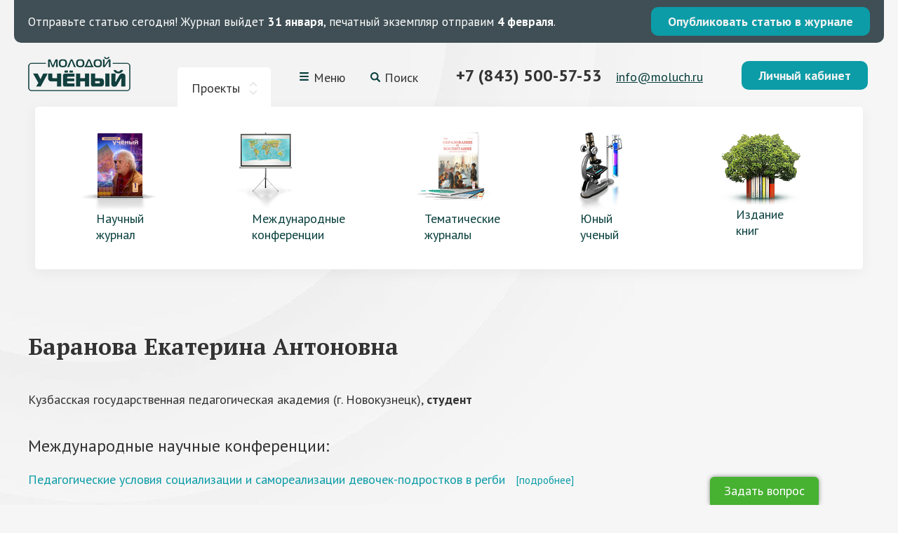

--- FILE ---
content_type: text/html; charset=utf-8
request_url: https://www.google.com/recaptcha/api2/anchor?ar=1&k=6LeAciEUAAAAAKhmNJ6KXCxetkXEoZyQxZKVlWoK&co=aHR0cHM6Ly9tb2x1Y2gucnU6NDQz&hl=en&v=PoyoqOPhxBO7pBk68S4YbpHZ&size=normal&anchor-ms=20000&execute-ms=30000&cb=48jecl9b7zmw
body_size: 49488
content:
<!DOCTYPE HTML><html dir="ltr" lang="en"><head><meta http-equiv="Content-Type" content="text/html; charset=UTF-8">
<meta http-equiv="X-UA-Compatible" content="IE=edge">
<title>reCAPTCHA</title>
<style type="text/css">
/* cyrillic-ext */
@font-face {
  font-family: 'Roboto';
  font-style: normal;
  font-weight: 400;
  font-stretch: 100%;
  src: url(//fonts.gstatic.com/s/roboto/v48/KFO7CnqEu92Fr1ME7kSn66aGLdTylUAMa3GUBHMdazTgWw.woff2) format('woff2');
  unicode-range: U+0460-052F, U+1C80-1C8A, U+20B4, U+2DE0-2DFF, U+A640-A69F, U+FE2E-FE2F;
}
/* cyrillic */
@font-face {
  font-family: 'Roboto';
  font-style: normal;
  font-weight: 400;
  font-stretch: 100%;
  src: url(//fonts.gstatic.com/s/roboto/v48/KFO7CnqEu92Fr1ME7kSn66aGLdTylUAMa3iUBHMdazTgWw.woff2) format('woff2');
  unicode-range: U+0301, U+0400-045F, U+0490-0491, U+04B0-04B1, U+2116;
}
/* greek-ext */
@font-face {
  font-family: 'Roboto';
  font-style: normal;
  font-weight: 400;
  font-stretch: 100%;
  src: url(//fonts.gstatic.com/s/roboto/v48/KFO7CnqEu92Fr1ME7kSn66aGLdTylUAMa3CUBHMdazTgWw.woff2) format('woff2');
  unicode-range: U+1F00-1FFF;
}
/* greek */
@font-face {
  font-family: 'Roboto';
  font-style: normal;
  font-weight: 400;
  font-stretch: 100%;
  src: url(//fonts.gstatic.com/s/roboto/v48/KFO7CnqEu92Fr1ME7kSn66aGLdTylUAMa3-UBHMdazTgWw.woff2) format('woff2');
  unicode-range: U+0370-0377, U+037A-037F, U+0384-038A, U+038C, U+038E-03A1, U+03A3-03FF;
}
/* math */
@font-face {
  font-family: 'Roboto';
  font-style: normal;
  font-weight: 400;
  font-stretch: 100%;
  src: url(//fonts.gstatic.com/s/roboto/v48/KFO7CnqEu92Fr1ME7kSn66aGLdTylUAMawCUBHMdazTgWw.woff2) format('woff2');
  unicode-range: U+0302-0303, U+0305, U+0307-0308, U+0310, U+0312, U+0315, U+031A, U+0326-0327, U+032C, U+032F-0330, U+0332-0333, U+0338, U+033A, U+0346, U+034D, U+0391-03A1, U+03A3-03A9, U+03B1-03C9, U+03D1, U+03D5-03D6, U+03F0-03F1, U+03F4-03F5, U+2016-2017, U+2034-2038, U+203C, U+2040, U+2043, U+2047, U+2050, U+2057, U+205F, U+2070-2071, U+2074-208E, U+2090-209C, U+20D0-20DC, U+20E1, U+20E5-20EF, U+2100-2112, U+2114-2115, U+2117-2121, U+2123-214F, U+2190, U+2192, U+2194-21AE, U+21B0-21E5, U+21F1-21F2, U+21F4-2211, U+2213-2214, U+2216-22FF, U+2308-230B, U+2310, U+2319, U+231C-2321, U+2336-237A, U+237C, U+2395, U+239B-23B7, U+23D0, U+23DC-23E1, U+2474-2475, U+25AF, U+25B3, U+25B7, U+25BD, U+25C1, U+25CA, U+25CC, U+25FB, U+266D-266F, U+27C0-27FF, U+2900-2AFF, U+2B0E-2B11, U+2B30-2B4C, U+2BFE, U+3030, U+FF5B, U+FF5D, U+1D400-1D7FF, U+1EE00-1EEFF;
}
/* symbols */
@font-face {
  font-family: 'Roboto';
  font-style: normal;
  font-weight: 400;
  font-stretch: 100%;
  src: url(//fonts.gstatic.com/s/roboto/v48/KFO7CnqEu92Fr1ME7kSn66aGLdTylUAMaxKUBHMdazTgWw.woff2) format('woff2');
  unicode-range: U+0001-000C, U+000E-001F, U+007F-009F, U+20DD-20E0, U+20E2-20E4, U+2150-218F, U+2190, U+2192, U+2194-2199, U+21AF, U+21E6-21F0, U+21F3, U+2218-2219, U+2299, U+22C4-22C6, U+2300-243F, U+2440-244A, U+2460-24FF, U+25A0-27BF, U+2800-28FF, U+2921-2922, U+2981, U+29BF, U+29EB, U+2B00-2BFF, U+4DC0-4DFF, U+FFF9-FFFB, U+10140-1018E, U+10190-1019C, U+101A0, U+101D0-101FD, U+102E0-102FB, U+10E60-10E7E, U+1D2C0-1D2D3, U+1D2E0-1D37F, U+1F000-1F0FF, U+1F100-1F1AD, U+1F1E6-1F1FF, U+1F30D-1F30F, U+1F315, U+1F31C, U+1F31E, U+1F320-1F32C, U+1F336, U+1F378, U+1F37D, U+1F382, U+1F393-1F39F, U+1F3A7-1F3A8, U+1F3AC-1F3AF, U+1F3C2, U+1F3C4-1F3C6, U+1F3CA-1F3CE, U+1F3D4-1F3E0, U+1F3ED, U+1F3F1-1F3F3, U+1F3F5-1F3F7, U+1F408, U+1F415, U+1F41F, U+1F426, U+1F43F, U+1F441-1F442, U+1F444, U+1F446-1F449, U+1F44C-1F44E, U+1F453, U+1F46A, U+1F47D, U+1F4A3, U+1F4B0, U+1F4B3, U+1F4B9, U+1F4BB, U+1F4BF, U+1F4C8-1F4CB, U+1F4D6, U+1F4DA, U+1F4DF, U+1F4E3-1F4E6, U+1F4EA-1F4ED, U+1F4F7, U+1F4F9-1F4FB, U+1F4FD-1F4FE, U+1F503, U+1F507-1F50B, U+1F50D, U+1F512-1F513, U+1F53E-1F54A, U+1F54F-1F5FA, U+1F610, U+1F650-1F67F, U+1F687, U+1F68D, U+1F691, U+1F694, U+1F698, U+1F6AD, U+1F6B2, U+1F6B9-1F6BA, U+1F6BC, U+1F6C6-1F6CF, U+1F6D3-1F6D7, U+1F6E0-1F6EA, U+1F6F0-1F6F3, U+1F6F7-1F6FC, U+1F700-1F7FF, U+1F800-1F80B, U+1F810-1F847, U+1F850-1F859, U+1F860-1F887, U+1F890-1F8AD, U+1F8B0-1F8BB, U+1F8C0-1F8C1, U+1F900-1F90B, U+1F93B, U+1F946, U+1F984, U+1F996, U+1F9E9, U+1FA00-1FA6F, U+1FA70-1FA7C, U+1FA80-1FA89, U+1FA8F-1FAC6, U+1FACE-1FADC, U+1FADF-1FAE9, U+1FAF0-1FAF8, U+1FB00-1FBFF;
}
/* vietnamese */
@font-face {
  font-family: 'Roboto';
  font-style: normal;
  font-weight: 400;
  font-stretch: 100%;
  src: url(//fonts.gstatic.com/s/roboto/v48/KFO7CnqEu92Fr1ME7kSn66aGLdTylUAMa3OUBHMdazTgWw.woff2) format('woff2');
  unicode-range: U+0102-0103, U+0110-0111, U+0128-0129, U+0168-0169, U+01A0-01A1, U+01AF-01B0, U+0300-0301, U+0303-0304, U+0308-0309, U+0323, U+0329, U+1EA0-1EF9, U+20AB;
}
/* latin-ext */
@font-face {
  font-family: 'Roboto';
  font-style: normal;
  font-weight: 400;
  font-stretch: 100%;
  src: url(//fonts.gstatic.com/s/roboto/v48/KFO7CnqEu92Fr1ME7kSn66aGLdTylUAMa3KUBHMdazTgWw.woff2) format('woff2');
  unicode-range: U+0100-02BA, U+02BD-02C5, U+02C7-02CC, U+02CE-02D7, U+02DD-02FF, U+0304, U+0308, U+0329, U+1D00-1DBF, U+1E00-1E9F, U+1EF2-1EFF, U+2020, U+20A0-20AB, U+20AD-20C0, U+2113, U+2C60-2C7F, U+A720-A7FF;
}
/* latin */
@font-face {
  font-family: 'Roboto';
  font-style: normal;
  font-weight: 400;
  font-stretch: 100%;
  src: url(//fonts.gstatic.com/s/roboto/v48/KFO7CnqEu92Fr1ME7kSn66aGLdTylUAMa3yUBHMdazQ.woff2) format('woff2');
  unicode-range: U+0000-00FF, U+0131, U+0152-0153, U+02BB-02BC, U+02C6, U+02DA, U+02DC, U+0304, U+0308, U+0329, U+2000-206F, U+20AC, U+2122, U+2191, U+2193, U+2212, U+2215, U+FEFF, U+FFFD;
}
/* cyrillic-ext */
@font-face {
  font-family: 'Roboto';
  font-style: normal;
  font-weight: 500;
  font-stretch: 100%;
  src: url(//fonts.gstatic.com/s/roboto/v48/KFO7CnqEu92Fr1ME7kSn66aGLdTylUAMa3GUBHMdazTgWw.woff2) format('woff2');
  unicode-range: U+0460-052F, U+1C80-1C8A, U+20B4, U+2DE0-2DFF, U+A640-A69F, U+FE2E-FE2F;
}
/* cyrillic */
@font-face {
  font-family: 'Roboto';
  font-style: normal;
  font-weight: 500;
  font-stretch: 100%;
  src: url(//fonts.gstatic.com/s/roboto/v48/KFO7CnqEu92Fr1ME7kSn66aGLdTylUAMa3iUBHMdazTgWw.woff2) format('woff2');
  unicode-range: U+0301, U+0400-045F, U+0490-0491, U+04B0-04B1, U+2116;
}
/* greek-ext */
@font-face {
  font-family: 'Roboto';
  font-style: normal;
  font-weight: 500;
  font-stretch: 100%;
  src: url(//fonts.gstatic.com/s/roboto/v48/KFO7CnqEu92Fr1ME7kSn66aGLdTylUAMa3CUBHMdazTgWw.woff2) format('woff2');
  unicode-range: U+1F00-1FFF;
}
/* greek */
@font-face {
  font-family: 'Roboto';
  font-style: normal;
  font-weight: 500;
  font-stretch: 100%;
  src: url(//fonts.gstatic.com/s/roboto/v48/KFO7CnqEu92Fr1ME7kSn66aGLdTylUAMa3-UBHMdazTgWw.woff2) format('woff2');
  unicode-range: U+0370-0377, U+037A-037F, U+0384-038A, U+038C, U+038E-03A1, U+03A3-03FF;
}
/* math */
@font-face {
  font-family: 'Roboto';
  font-style: normal;
  font-weight: 500;
  font-stretch: 100%;
  src: url(//fonts.gstatic.com/s/roboto/v48/KFO7CnqEu92Fr1ME7kSn66aGLdTylUAMawCUBHMdazTgWw.woff2) format('woff2');
  unicode-range: U+0302-0303, U+0305, U+0307-0308, U+0310, U+0312, U+0315, U+031A, U+0326-0327, U+032C, U+032F-0330, U+0332-0333, U+0338, U+033A, U+0346, U+034D, U+0391-03A1, U+03A3-03A9, U+03B1-03C9, U+03D1, U+03D5-03D6, U+03F0-03F1, U+03F4-03F5, U+2016-2017, U+2034-2038, U+203C, U+2040, U+2043, U+2047, U+2050, U+2057, U+205F, U+2070-2071, U+2074-208E, U+2090-209C, U+20D0-20DC, U+20E1, U+20E5-20EF, U+2100-2112, U+2114-2115, U+2117-2121, U+2123-214F, U+2190, U+2192, U+2194-21AE, U+21B0-21E5, U+21F1-21F2, U+21F4-2211, U+2213-2214, U+2216-22FF, U+2308-230B, U+2310, U+2319, U+231C-2321, U+2336-237A, U+237C, U+2395, U+239B-23B7, U+23D0, U+23DC-23E1, U+2474-2475, U+25AF, U+25B3, U+25B7, U+25BD, U+25C1, U+25CA, U+25CC, U+25FB, U+266D-266F, U+27C0-27FF, U+2900-2AFF, U+2B0E-2B11, U+2B30-2B4C, U+2BFE, U+3030, U+FF5B, U+FF5D, U+1D400-1D7FF, U+1EE00-1EEFF;
}
/* symbols */
@font-face {
  font-family: 'Roboto';
  font-style: normal;
  font-weight: 500;
  font-stretch: 100%;
  src: url(//fonts.gstatic.com/s/roboto/v48/KFO7CnqEu92Fr1ME7kSn66aGLdTylUAMaxKUBHMdazTgWw.woff2) format('woff2');
  unicode-range: U+0001-000C, U+000E-001F, U+007F-009F, U+20DD-20E0, U+20E2-20E4, U+2150-218F, U+2190, U+2192, U+2194-2199, U+21AF, U+21E6-21F0, U+21F3, U+2218-2219, U+2299, U+22C4-22C6, U+2300-243F, U+2440-244A, U+2460-24FF, U+25A0-27BF, U+2800-28FF, U+2921-2922, U+2981, U+29BF, U+29EB, U+2B00-2BFF, U+4DC0-4DFF, U+FFF9-FFFB, U+10140-1018E, U+10190-1019C, U+101A0, U+101D0-101FD, U+102E0-102FB, U+10E60-10E7E, U+1D2C0-1D2D3, U+1D2E0-1D37F, U+1F000-1F0FF, U+1F100-1F1AD, U+1F1E6-1F1FF, U+1F30D-1F30F, U+1F315, U+1F31C, U+1F31E, U+1F320-1F32C, U+1F336, U+1F378, U+1F37D, U+1F382, U+1F393-1F39F, U+1F3A7-1F3A8, U+1F3AC-1F3AF, U+1F3C2, U+1F3C4-1F3C6, U+1F3CA-1F3CE, U+1F3D4-1F3E0, U+1F3ED, U+1F3F1-1F3F3, U+1F3F5-1F3F7, U+1F408, U+1F415, U+1F41F, U+1F426, U+1F43F, U+1F441-1F442, U+1F444, U+1F446-1F449, U+1F44C-1F44E, U+1F453, U+1F46A, U+1F47D, U+1F4A3, U+1F4B0, U+1F4B3, U+1F4B9, U+1F4BB, U+1F4BF, U+1F4C8-1F4CB, U+1F4D6, U+1F4DA, U+1F4DF, U+1F4E3-1F4E6, U+1F4EA-1F4ED, U+1F4F7, U+1F4F9-1F4FB, U+1F4FD-1F4FE, U+1F503, U+1F507-1F50B, U+1F50D, U+1F512-1F513, U+1F53E-1F54A, U+1F54F-1F5FA, U+1F610, U+1F650-1F67F, U+1F687, U+1F68D, U+1F691, U+1F694, U+1F698, U+1F6AD, U+1F6B2, U+1F6B9-1F6BA, U+1F6BC, U+1F6C6-1F6CF, U+1F6D3-1F6D7, U+1F6E0-1F6EA, U+1F6F0-1F6F3, U+1F6F7-1F6FC, U+1F700-1F7FF, U+1F800-1F80B, U+1F810-1F847, U+1F850-1F859, U+1F860-1F887, U+1F890-1F8AD, U+1F8B0-1F8BB, U+1F8C0-1F8C1, U+1F900-1F90B, U+1F93B, U+1F946, U+1F984, U+1F996, U+1F9E9, U+1FA00-1FA6F, U+1FA70-1FA7C, U+1FA80-1FA89, U+1FA8F-1FAC6, U+1FACE-1FADC, U+1FADF-1FAE9, U+1FAF0-1FAF8, U+1FB00-1FBFF;
}
/* vietnamese */
@font-face {
  font-family: 'Roboto';
  font-style: normal;
  font-weight: 500;
  font-stretch: 100%;
  src: url(//fonts.gstatic.com/s/roboto/v48/KFO7CnqEu92Fr1ME7kSn66aGLdTylUAMa3OUBHMdazTgWw.woff2) format('woff2');
  unicode-range: U+0102-0103, U+0110-0111, U+0128-0129, U+0168-0169, U+01A0-01A1, U+01AF-01B0, U+0300-0301, U+0303-0304, U+0308-0309, U+0323, U+0329, U+1EA0-1EF9, U+20AB;
}
/* latin-ext */
@font-face {
  font-family: 'Roboto';
  font-style: normal;
  font-weight: 500;
  font-stretch: 100%;
  src: url(//fonts.gstatic.com/s/roboto/v48/KFO7CnqEu92Fr1ME7kSn66aGLdTylUAMa3KUBHMdazTgWw.woff2) format('woff2');
  unicode-range: U+0100-02BA, U+02BD-02C5, U+02C7-02CC, U+02CE-02D7, U+02DD-02FF, U+0304, U+0308, U+0329, U+1D00-1DBF, U+1E00-1E9F, U+1EF2-1EFF, U+2020, U+20A0-20AB, U+20AD-20C0, U+2113, U+2C60-2C7F, U+A720-A7FF;
}
/* latin */
@font-face {
  font-family: 'Roboto';
  font-style: normal;
  font-weight: 500;
  font-stretch: 100%;
  src: url(//fonts.gstatic.com/s/roboto/v48/KFO7CnqEu92Fr1ME7kSn66aGLdTylUAMa3yUBHMdazQ.woff2) format('woff2');
  unicode-range: U+0000-00FF, U+0131, U+0152-0153, U+02BB-02BC, U+02C6, U+02DA, U+02DC, U+0304, U+0308, U+0329, U+2000-206F, U+20AC, U+2122, U+2191, U+2193, U+2212, U+2215, U+FEFF, U+FFFD;
}
/* cyrillic-ext */
@font-face {
  font-family: 'Roboto';
  font-style: normal;
  font-weight: 900;
  font-stretch: 100%;
  src: url(//fonts.gstatic.com/s/roboto/v48/KFO7CnqEu92Fr1ME7kSn66aGLdTylUAMa3GUBHMdazTgWw.woff2) format('woff2');
  unicode-range: U+0460-052F, U+1C80-1C8A, U+20B4, U+2DE0-2DFF, U+A640-A69F, U+FE2E-FE2F;
}
/* cyrillic */
@font-face {
  font-family: 'Roboto';
  font-style: normal;
  font-weight: 900;
  font-stretch: 100%;
  src: url(//fonts.gstatic.com/s/roboto/v48/KFO7CnqEu92Fr1ME7kSn66aGLdTylUAMa3iUBHMdazTgWw.woff2) format('woff2');
  unicode-range: U+0301, U+0400-045F, U+0490-0491, U+04B0-04B1, U+2116;
}
/* greek-ext */
@font-face {
  font-family: 'Roboto';
  font-style: normal;
  font-weight: 900;
  font-stretch: 100%;
  src: url(//fonts.gstatic.com/s/roboto/v48/KFO7CnqEu92Fr1ME7kSn66aGLdTylUAMa3CUBHMdazTgWw.woff2) format('woff2');
  unicode-range: U+1F00-1FFF;
}
/* greek */
@font-face {
  font-family: 'Roboto';
  font-style: normal;
  font-weight: 900;
  font-stretch: 100%;
  src: url(//fonts.gstatic.com/s/roboto/v48/KFO7CnqEu92Fr1ME7kSn66aGLdTylUAMa3-UBHMdazTgWw.woff2) format('woff2');
  unicode-range: U+0370-0377, U+037A-037F, U+0384-038A, U+038C, U+038E-03A1, U+03A3-03FF;
}
/* math */
@font-face {
  font-family: 'Roboto';
  font-style: normal;
  font-weight: 900;
  font-stretch: 100%;
  src: url(//fonts.gstatic.com/s/roboto/v48/KFO7CnqEu92Fr1ME7kSn66aGLdTylUAMawCUBHMdazTgWw.woff2) format('woff2');
  unicode-range: U+0302-0303, U+0305, U+0307-0308, U+0310, U+0312, U+0315, U+031A, U+0326-0327, U+032C, U+032F-0330, U+0332-0333, U+0338, U+033A, U+0346, U+034D, U+0391-03A1, U+03A3-03A9, U+03B1-03C9, U+03D1, U+03D5-03D6, U+03F0-03F1, U+03F4-03F5, U+2016-2017, U+2034-2038, U+203C, U+2040, U+2043, U+2047, U+2050, U+2057, U+205F, U+2070-2071, U+2074-208E, U+2090-209C, U+20D0-20DC, U+20E1, U+20E5-20EF, U+2100-2112, U+2114-2115, U+2117-2121, U+2123-214F, U+2190, U+2192, U+2194-21AE, U+21B0-21E5, U+21F1-21F2, U+21F4-2211, U+2213-2214, U+2216-22FF, U+2308-230B, U+2310, U+2319, U+231C-2321, U+2336-237A, U+237C, U+2395, U+239B-23B7, U+23D0, U+23DC-23E1, U+2474-2475, U+25AF, U+25B3, U+25B7, U+25BD, U+25C1, U+25CA, U+25CC, U+25FB, U+266D-266F, U+27C0-27FF, U+2900-2AFF, U+2B0E-2B11, U+2B30-2B4C, U+2BFE, U+3030, U+FF5B, U+FF5D, U+1D400-1D7FF, U+1EE00-1EEFF;
}
/* symbols */
@font-face {
  font-family: 'Roboto';
  font-style: normal;
  font-weight: 900;
  font-stretch: 100%;
  src: url(//fonts.gstatic.com/s/roboto/v48/KFO7CnqEu92Fr1ME7kSn66aGLdTylUAMaxKUBHMdazTgWw.woff2) format('woff2');
  unicode-range: U+0001-000C, U+000E-001F, U+007F-009F, U+20DD-20E0, U+20E2-20E4, U+2150-218F, U+2190, U+2192, U+2194-2199, U+21AF, U+21E6-21F0, U+21F3, U+2218-2219, U+2299, U+22C4-22C6, U+2300-243F, U+2440-244A, U+2460-24FF, U+25A0-27BF, U+2800-28FF, U+2921-2922, U+2981, U+29BF, U+29EB, U+2B00-2BFF, U+4DC0-4DFF, U+FFF9-FFFB, U+10140-1018E, U+10190-1019C, U+101A0, U+101D0-101FD, U+102E0-102FB, U+10E60-10E7E, U+1D2C0-1D2D3, U+1D2E0-1D37F, U+1F000-1F0FF, U+1F100-1F1AD, U+1F1E6-1F1FF, U+1F30D-1F30F, U+1F315, U+1F31C, U+1F31E, U+1F320-1F32C, U+1F336, U+1F378, U+1F37D, U+1F382, U+1F393-1F39F, U+1F3A7-1F3A8, U+1F3AC-1F3AF, U+1F3C2, U+1F3C4-1F3C6, U+1F3CA-1F3CE, U+1F3D4-1F3E0, U+1F3ED, U+1F3F1-1F3F3, U+1F3F5-1F3F7, U+1F408, U+1F415, U+1F41F, U+1F426, U+1F43F, U+1F441-1F442, U+1F444, U+1F446-1F449, U+1F44C-1F44E, U+1F453, U+1F46A, U+1F47D, U+1F4A3, U+1F4B0, U+1F4B3, U+1F4B9, U+1F4BB, U+1F4BF, U+1F4C8-1F4CB, U+1F4D6, U+1F4DA, U+1F4DF, U+1F4E3-1F4E6, U+1F4EA-1F4ED, U+1F4F7, U+1F4F9-1F4FB, U+1F4FD-1F4FE, U+1F503, U+1F507-1F50B, U+1F50D, U+1F512-1F513, U+1F53E-1F54A, U+1F54F-1F5FA, U+1F610, U+1F650-1F67F, U+1F687, U+1F68D, U+1F691, U+1F694, U+1F698, U+1F6AD, U+1F6B2, U+1F6B9-1F6BA, U+1F6BC, U+1F6C6-1F6CF, U+1F6D3-1F6D7, U+1F6E0-1F6EA, U+1F6F0-1F6F3, U+1F6F7-1F6FC, U+1F700-1F7FF, U+1F800-1F80B, U+1F810-1F847, U+1F850-1F859, U+1F860-1F887, U+1F890-1F8AD, U+1F8B0-1F8BB, U+1F8C0-1F8C1, U+1F900-1F90B, U+1F93B, U+1F946, U+1F984, U+1F996, U+1F9E9, U+1FA00-1FA6F, U+1FA70-1FA7C, U+1FA80-1FA89, U+1FA8F-1FAC6, U+1FACE-1FADC, U+1FADF-1FAE9, U+1FAF0-1FAF8, U+1FB00-1FBFF;
}
/* vietnamese */
@font-face {
  font-family: 'Roboto';
  font-style: normal;
  font-weight: 900;
  font-stretch: 100%;
  src: url(//fonts.gstatic.com/s/roboto/v48/KFO7CnqEu92Fr1ME7kSn66aGLdTylUAMa3OUBHMdazTgWw.woff2) format('woff2');
  unicode-range: U+0102-0103, U+0110-0111, U+0128-0129, U+0168-0169, U+01A0-01A1, U+01AF-01B0, U+0300-0301, U+0303-0304, U+0308-0309, U+0323, U+0329, U+1EA0-1EF9, U+20AB;
}
/* latin-ext */
@font-face {
  font-family: 'Roboto';
  font-style: normal;
  font-weight: 900;
  font-stretch: 100%;
  src: url(//fonts.gstatic.com/s/roboto/v48/KFO7CnqEu92Fr1ME7kSn66aGLdTylUAMa3KUBHMdazTgWw.woff2) format('woff2');
  unicode-range: U+0100-02BA, U+02BD-02C5, U+02C7-02CC, U+02CE-02D7, U+02DD-02FF, U+0304, U+0308, U+0329, U+1D00-1DBF, U+1E00-1E9F, U+1EF2-1EFF, U+2020, U+20A0-20AB, U+20AD-20C0, U+2113, U+2C60-2C7F, U+A720-A7FF;
}
/* latin */
@font-face {
  font-family: 'Roboto';
  font-style: normal;
  font-weight: 900;
  font-stretch: 100%;
  src: url(//fonts.gstatic.com/s/roboto/v48/KFO7CnqEu92Fr1ME7kSn66aGLdTylUAMa3yUBHMdazQ.woff2) format('woff2');
  unicode-range: U+0000-00FF, U+0131, U+0152-0153, U+02BB-02BC, U+02C6, U+02DA, U+02DC, U+0304, U+0308, U+0329, U+2000-206F, U+20AC, U+2122, U+2191, U+2193, U+2212, U+2215, U+FEFF, U+FFFD;
}

</style>
<link rel="stylesheet" type="text/css" href="https://www.gstatic.com/recaptcha/releases/PoyoqOPhxBO7pBk68S4YbpHZ/styles__ltr.css">
<script nonce="R-ZBUGasEa4Np8Yi7BysOQ" type="text/javascript">window['__recaptcha_api'] = 'https://www.google.com/recaptcha/api2/';</script>
<script type="text/javascript" src="https://www.gstatic.com/recaptcha/releases/PoyoqOPhxBO7pBk68S4YbpHZ/recaptcha__en.js" nonce="R-ZBUGasEa4Np8Yi7BysOQ">
      
    </script></head>
<body><div id="rc-anchor-alert" class="rc-anchor-alert"></div>
<input type="hidden" id="recaptcha-token" value="[base64]">
<script type="text/javascript" nonce="R-ZBUGasEa4Np8Yi7BysOQ">
      recaptcha.anchor.Main.init("[\x22ainput\x22,[\x22bgdata\x22,\x22\x22,\[base64]/[base64]/[base64]/[base64]/[base64]/[base64]/KGcoTywyNTMsTy5PKSxVRyhPLEMpKTpnKE8sMjUzLEMpLE8pKSxsKSksTykpfSxieT1mdW5jdGlvbihDLE8sdSxsKXtmb3IobD0odT1SKEMpLDApO08+MDtPLS0pbD1sPDw4fFooQyk7ZyhDLHUsbCl9LFVHPWZ1bmN0aW9uKEMsTyl7Qy5pLmxlbmd0aD4xMDQ/[base64]/[base64]/[base64]/[base64]/[base64]/[base64]/[base64]\\u003d\x22,\[base64]\\u003d\x22,\x22w5rCpcOwCsK4w6TCsyXCux/CrG8IeMKbXhECw4vClT9YUcO2wrDCi2LDvQQ4wrN6wpwHF0HCl07DuUHDkyPDi1LDgD/[base64]/w5TDusKhLnvDhDUewrMyw4JfwrJuwoFZXcKBMldoDnDCpMK6w6dCw4gyB8ODwqpZw7bDjk/Ch8KjUMK7w7nCkcKHA8K6wprCmsOSQMOYY8KYw4jDkMO6wrciw5cswr/Dpn0awoLCnQTDosKvwqJYw6zCrMOSXUnCssOxGTfDvWvCq8K7BjPCgMOUw6/DrlQTwrZvw7FjMsK1AF9FfiU5w41jwrPDlS8/QcOsEsKNe8OLw4/CpMOZIjzCmMO6f8KAB8K5wpwrw7t9wrjCjMOlw79hwrrDmsKewp8XwobDo3fCqC8OwrwkwpFXw6HDjDRUe8K/w6nDusOkeEgDe8Knw6t3w6HCrWU0wp3DiMOwwrbCo8K1wp7Cq8K+LMK7wqxlwqI9wq15w7PCvjgnw4zCvQrDvU7DoBtya8OCwp1Ow54TAcO6wpzDpsKVdgnCvC8KcRzCvMOWIMKnwpbDqibCl3ElUcK/w7tvw5pKOBk5w4zDiMKjW8OAXMKXwpJpwrnDrUvDksKuKzbDpwzCp8Ouw6VhNxDDg0Nzwo4Rw6UWHlzDosOSw6J/IkrCnsK/QCLDjFwYwobCqiLCp3TDtAsowoXDgwvDrDttEGhWw4zCjC/CkMKpaQNgQsOVDXvCncO/w6XDkhzCncKmYHlPw6JAwolLXRnCpDHDncO4w4Q7w6bCsRHDgAhdwr3DgwljBHgwwqc/worDoMONw5M2w5d5W8OMelsiPQJiQmnCu8KVw5APwoIdw7TDhsOnC8K6b8KeJXXCu2HDi8Olfw0ZE3xew5lEBW7DrMKMQ8K/[base64]/[base64]/CjktyecK1X0zDsMKHPidTXcOpwowzKhcYWcO8w7zDgRrCrcOJFsO2eMOzFMKQw7kpRAk6cRRrSjxCwo/Dlm8RIRhUw4dAw7Mcw4PDkGBrEAx4H1PCr8Kfw65zewM0LMOnwq/DphnDmcOYAkvCvxhLQg9nwpTCljwowqcST3LCi8O6wrDChxbCpSnDqwUjwrbChsKawoQJw4ZSVXzCvcKJw5jDucOFasOVK8OKwoZhw7gTUV3CiMKYw4rCowYsU07CrMOoDsKiw5BEwqHClF1fAsOYCsKOVHvCtnpTOUnDnH/DmcO2wqAbT8KdfcKVw4M/RMKJcMOVw5fChU/CucOtw4YASsOQZhoaH8Otw4LCl8OEw5vClwBew6M0wqXCt1A2ACxTw6LCtBnDskk7UTwhGjdbw6TCizhiUjpiQMKQw5A8w47CoMO8eMONwoxsEcK1NcKgVEUowr/DuQ7CpMKXwq7CtEHDlk/Dhhs9XRIzTg8qDMKYwoJKwoJwIRY/w6LDpx1jw7bCgn1pwoAaB0vCihYqw4fCk8KEw75nE2XCtmLDtsKlN8K5wrXDjk4sJcKkwp/Dh8K0C0wEwpLCssO6HMOOwqbDuTXDgFllXMO7wpnDrMOxI8OFwrFvwoYaTTHDtcKhAUI/[base64]/w44fS8OnPsO/wonDosKUSSVVw6XCn8KBw7AsXcOcw4nCqV7CrsO4w6w6w5zDhsK7wonCg8KOw6bDssKXw6V6w7zDv8OFbk4BY8KTwpHDscOGw5YgEz0ewoV2blLClxbDiMOuw5DClcKrXcKNXC3DsVEVwrgOw4Z6wr3CrRTDpsObYRjDmm7Di8KWworDjh3Dp27CrsObwoFKGh/CnFUewo4Yw79Cw5NqOsOzJCdsw5PCqcKiw4nCsSrCpBbCnkzCr1jClzFTfcOOOndCA8KCwojDsgEQw4XCnyLDjsKiKcK9AnvDmcKaw7PCkR3DpSACw4PCky4vQ2VcwoluPsOLGsKnw5TClEjCk0rCnsK3bsKQPih3RDMmw6/Dh8Kbw4TCnm9rbTHDuEYNHcOBWT97UwjDoXrDpRgLwqY4woIHdsKTwpNPw7MuwphMU8KWckE9PA/Cl2/CgB4bYg0Pdh3Do8KZw7c7w6LDmMOmw61cwpHCusKvCglWwrLCmjnCklRGUMOZOMKrwpzChsOKwoLDq8OgF3zDvMO+JVXDiT96R0dvwo9bwrAlw4/Cp8K8wrTCocKjwqAtYA7Dn2kJw5PCqMKdMxdXw4RXw5cAw6HCmMKuw5fDtMO8STJJwpQXwo9fayLDt8Knw44Fwpp6w7VFUhnDosKaGC4rGBzDq8K8MMOBw7PDq8O9dcKQw7QLAMKjwpoqwrXChMKMdk4cwrpywodQwoc4w53Du8KQT8Kwwq5sWw/DpzAjwpdIVgEfw641w7fDh8K6wovCi8KUwr9UwrABT1TDnMKow5TCqz3Ct8KgasOXw4bDhsKwR8OJScOiQifCosKTU1/DscKXPsOjRHTCr8O0ScODwohbQsKLw5TCqXNQwoY7eS0bwp/DtEDDjMOHwq/DnsK+EBwuw5/Dl8ODwrTDuHrCohxjwrR3F8OibMOOwqvCj8KvwpLCs3HChsOKWsK4HMKowq7DqGtYMnt1QMKQd8KHDcKnwpHCg8OTw5cPw6Fyw7XCjSIpwq7CpHnDplDCmBzCmGcqw73Dm8KuGsKkwpxjRxw/w5/CqsKkKl/Cs2VNw4k2w65mPsKxZ0lqY8K8MyXDogZ+wpYjwozDu8O7UcKiOsO2wo93w7XCosKZQMKoFsKAUMKicGZ4wpzDscKeE1jCtB7DkcOaQnweKy00BCnCusORAMOqw5hSHMKZw4FVFWXCoA3Cj2nDhVzCvsOoFjnDs8OYBcKBw595XsKmB07CrsKKK3w/dMKhZiZIw5M1UMKWVAPDrMOYwpLCuTZtYcKxU08Qwr0xw4vCrcKFKMOiQMKIw65WwqvCk8OGw6HDuVcjLcOOwqN8wofDonkAw6PCjmXCl8KawoAjwojDogfDrB56w5ZsVsKqw7PCjm/[base64]/[base64]/[base64]/DnRJUwqHDoHTDjMOTwpDDuMO/w5DCsMKuwrZhasKeCznChcOnHcKPW8KMw6IHw5XDu3shwrPDrXZ+w5nClFZDZBLDtGXCtcKnwo7DgMOZw7laPgFUw6HCosKOeMK3w4Bbw73CnsOow6PCt8KPN8O/wqTCsmIjwo03XQ9jwrotQcONWBtdw5sXwqnCsGkRw4HCnMKGNzc/fyPDvTDCscO9w6nClMOpwpoTAERiwoTDuXTCgcKpSnxjwo3CnMKXw4scPwcJw6LDnwbCusKewogkX8K1RMKzwo/[base64]/Dv8KhwqHCmFHDhsKlw5VmFwUQwpAEw4U9S17CisOYwq93wrRkKUvDm8OhcMOgTRhjw7NOEWDDg8KzwpnDk8KcGXnCk1rDu8Kpe8OaEcKFw4fDncKxA2IRwozCrsKSU8KGHC/[base64]/Cl1DDssKyBF/DucOhGcKMB8KkwonCniQqLMKGwrvDhsOFN8OXwrwXw7fCkRYKw6oyQ8KYwqrCvsOcTMODRE7ChWEKKic3czfCtkDCh8Kve1o2wpHDr1dQwpfDhMKOw5DCmsO9BU3CpnbDsg/Dt2d7O8OAMxYKwoTCqcOtLsO1G1MOasKFw58zw5zDicOhdcK1e27DmArDpcK2FMOzH8Kzw7gQw7LCujQhSMK1w4QZwqFGw5ZCw5B8w4sQwpvDicKpRlDDo01mDw/CuErCgjAfdwgCwoUBw5LDssOjw68nEMKRa2tcOMKVJsOvcMO6wox5wrFZF8OVL2tXwrfCr8OUwqfDoj5+W0PCtUF/AsK8MUnDj1nDvSDCoMKZU8O9w7rCpcO7U8K4dW7DmMOmw6Nbwqo4OcOjw4HDiATCtMKtMQh7wrYzwovCghLDiC7Doy8twr0QETDCo8OkwonDi8KxU8K2wprDoybDihpYYyLCggksd2YhwofCg8O4KsKjw7ogw6/Chz3CiMOwBBTDqsO7w5PCmmx2wotaw7bChzDCk8OPwolawoBoM13DhQ/[base64]/CqsOzw4lAwpjDv8O7w4nCrcO6DSd1SsKswplWwpbCsVZ6JX/DmWpUesO8woLCq8Oow4o8ScKtYsOda8Kow6XCqx5SCcOzw5LDrnfDmMOOZ31+w77DiggDDsO1JGbDqsKOw5o7wo97woDDhhFFw7XDvMOpwqfCpmlzwonDo8O/BEBsw53CvMKYdsK5wpZbX2F5w7kGw6TDjFMmwpnChCB9ZWHDly3CjQ3DucKnPsOOwrIwbwbCix7DvBnDmUHDqUEwwrlKwqFSwoXCjjjCizLCtsO/UUnCjXDDscOsEMKdfCsQG2rCmnZtw5bCtsKlwrnCm8O8w6rCtmTCpGnCkWjDn2LCkcKrdMKWwrwQwpxfL297wqbComFhw4Y/H1Niw5FKGsKLFFTCv3tmwpgHVcKVAsKqwoQ/w6DDnMO2fsO8NMOfGiQCw7/DjsKwflhGW8Kvwq8twq7CuwHDrmPDncK2wpY4VjIhSHI/w5Zww7Amwrdxw51RMGo9P3LCpw4zwpllwpZtw73CpsOaw6rDvSHCrsKzEW3CgjjChsKYwq59w5QwUQ/[base64]/DthJSw5gVC8OJwpjDm8Ojbzk9w5XCj8O+csKMaBo4woExKsOBwo56C8KtKcOewrURw6HCikYeIsKWC8KlKUPDu8OTRMO0w7/CjwA2EmgZJ0YwXS8Iw7jCjAchacOSw67DmsOvw4jCqMO8PsO9wp3DgcOLw4bDryJqb8O1RznDj8KBw4YPwr/[base64]/CucKPw6jDpwHChkBoJcO6w41Ne8OMEknDoDhRwoPCh8OMwo7DtsKRwq/[base64]/OjnDmljCqsOKNsKOWMO1w6jCj8KIfx5RQlnCkVgOJMO9M8K2LXwffkA8wppwwq3Co8K8QxhsGcOEwozDl8OCJ8O7woLCnMKpMWzDs2pjw6MhB09Mw4Yqw7LDvMO/VcK7UD8EQcKEwpw0VURLeTPDksOiw608wpPDljjDnFYAVVojwo5Ww7/[base64]/DvG3DlsOEw4hhwqEufWNuw7vDgsO4wrzDlsKswpzCjcKcw7QYw5tTHcK2E8OTw53CqsOkw5nDqsKNw5Q9w6bCn3RbOGt2RsOgw6lqw5XCvlfCpQzCusOdw43DixDCj8OvwqN6w7zDklTDrGY1w71uHsKlasOBflbDrMK/[base64]/CuQALw4nChg91WsKXXcKQPMORJsOTLW7DkDNfw7vCshbDu3pHa8KUw5sJwq3Dv8O/A8OPCVrDmcOtYsOUVcK9wqvCrMKTaSB1fsKqw4XDoiLDjkwPwp03QcK7woLCscKwJA0bUsOUw6fDqi8rY8K1w5XCoFzDtcK6w7F+fVhzwr3DlFTCk8ONw7l7w5DDusKlwo/[base64]/DtFjCnBTCrSzDrMO+VsKGwqPCicK1w77DksOAwq3Dm0ALdsOVJnLCrSUJwoHDr1Nfw7k/GHjCmUjCh1bCmsOrQ8OuM8OFUMOWYztdIHklwr9YE8Kdw63CmXwvw7U0w4/DmcKwPsKaw4B3w77DnQ7DhzczCETDoXvCr3cdw5N/[base64]/[base64]/w6PCsUlxEz9uw7PDg1XCiTFFIE8wE8OWFsKKPm/DncOtF0U2exTDvE/Ci8Ozw4kNwrrCj8Kgwrknw6Yvw6jCsyTDrcOGb1/[base64]/A8OvB28jRA/Dr2LDsG/DkcKNw6fDn8OUTcOsFXvDiMKDeWR8PMKDwotdRQPCqFYfFcKew4LDlcO7S8OdwpHCtybDmMOswqI8wqrDuA7DjcOvwpdywrU2w5zDnsKRMsOXw4xywqfDjQ7CsBJ5w5LDjgPCvSHDncOfEcOyZ8OyBjx/wqBRwrd2wpXDrlNaSAYAwq5gd8KVIEIUwrjCgmEeFyzCj8OxS8ObwppZwrLCpcOVccOBw6TDssKVeB/DlMORe8Omw5LCrXkXw4tpwo3CtcK0O1wrwqPCviBRw5bCmmzDh3x6bVDCqMORw7jCjzAOw43DiMKOd0xnw5/CthxvwrTCrkwBw77CgsKtMcKfw4kRw64oRsO+BxfDqsO9cMOzZHLDpH5LUTJ0OljDpUhlF23DrsOcL2Q/w5kdwr4LAlkLHcOzwpHDuE7CnMOmRRDCp8KwcnQTwoxbwr1qY8KbbMOxwq8uwoTCtcO4w4cJwqMOwps7BgTDj3rCpcONCmx5wq/CkBPDn8KWwrQ/[base64]/w4FAw7/DkMOZwqpGXMO7DHYhw4BKwprDkcOgSnMJBAJAw41FwqNYwp3CgSzDsMKjwoclf8KuwoXCqBLCixXCq8OQYwXDtRlVJDzDmsOCdSgjfBrDvMOeCxRkUMO2w4F0B8Oiw5rCtw7Ds21Sw7U4E1pmw4Q/SmXDiVrCkC/CpMOlw5XCnyEdNkHCo1AZw5DCg8K+a398NmXDhjdUW8KYwpTCvUTCih3CrcOAwrPDnxPCr0fDnsOKwpjDoMOwacKlwr5QDVMAUU3CtV/Dq2x+wpDDl8OUQ1lkP8OYwonCoWLCsil3woTDq3IiIcK2K2zCqTzCuMKnKcOmBTbDvsOhasKFGsKpw5jDiBY3A17DrGI2w7xawonDt8KoecKSEsKPH8ODw6rDv8Ozwr9Uw4gnw57Dim7Cvxg2PGtWw58dw7fCkAk9cjkqcAM/wrc5VT5XK8KGwrLCkCbCrQQWDMOlw4R9w6oFwqfDpMOJwoIcNmPDhsKeIW3CuVEmwr1WwpXCocKoS8Kxw6ZXwqvCrkRGN8O8w4TDgzvDgQfDucKHw5VNw6hKAHl5wonCscKSw4bCrjtUw5nDusKVwq0ZAEpuwrzDjz7CuAVHwr/DiQzDox9zw6/DiSTCo2A9w4XCjhfDv8O6NcO/[base64]/[base64]/Ci8KkwqtSw7zDvcO/ThkIWsKVwqPDn8KQwpcQElFBNDl+wqnCs8KnwqHDvMKaC8OnKsOZwrrDlMO4VTVDwplNw4NDdHluw6LCiBzCnihNdcKgw5NLMgoXwrjCp8KGIWDDsDUnfzhlb8K8ecK+wq7DhsOzwrYvCMONwqLDtcOHwrQrc0Q3X8KUw7d3RcKCXBLCnUHDjAIcc8OOwp3DhnZGNDg/woLDnEsswr3DgDMRbHlHDsOdW255wq/CrG3CqsKLZcKqw7PCqWZAwow5Y2kBew7CgcK/w7p2wrHDhcOCFlllP8KFLSrDimrDrcKlOkIUOFzCncKMDx9zcBUzw6FZw5vDqCLDgMO0LcOSQhrDksOpNQ3Di8KmDTgcw4jDu37DosOfworDrMKywpRxw5bCjcOWQzjDuErDjEAzwps4wrDCsDBCw6PCnzzChCZ/w4rDsAQ0M8Ofw77Cjj/DghBpwpQGw6bCn8K6w5l/E1FuA8OnGsKBAsOIwr0cw4HCvMKrw5M0DAcRO8KOHi4jK3o8wrLDvhrCkzNgQx9lw4zCoB53w5PClFFuwrnDnWPDmcK7JsKyJnAPwoTCpsKzwrzDqMOJw5TDp8OgwrjDpcKFworDsXnDiUw/w41iw4rCk2zDisKJLl8BdBENw5oBL3ZnwoYSLsO2ZDlXUTTCmMKew6PDpcK+wo5Aw5NRwo9QRUTDkFjCsMKAXCFRwqFTR8KYScKDwqo/MMKkwopyw5Z9GhgDw64hw4onecOHN07CszbChxpLw73DrMK+wqfCm8K7w6HDsxrCqU7DhsKfbMK9w4LCm8OIM8KUw6LCmSRQwocwbMKkw78Ow6Btwq/[base64]/w4TDtsK7NMKXw7HDqcKnw6pDw5ogSsKiwq7DuMKaASZnYcO3NMOFPMO1wo52WURAwpc5w58GWw45HHTDmX5hNMKlZEcGeVomw55AecONw4DChcOzdBgJwo1kJcK4P8OywpoLU3LDj0YMecKSWj3DqsOTCcO9wp1bJMKaw77Dhz89wqs/w718QMKlETfDncOjN8Khwp/[base64]/DnzvCs8Kzw73DtsOBGzl5wqDDlsOqd3fCqsOsw65ew6hVd8KFE8OLYcKGwpZVBcOYwq5vw5PDoGJXKhh3CsOHw6tKMMOIayYkOHw8D8KfZ8O/[base64]/Co8O+QDrDsFBaZFwjw43DvcKVeR1twp7CjcOXRn5FcMKhNxVGw7IuwqtLQcOfw6Bjwo7CoxjCgcKOOMOFFwY5C0UtfsONw7QNY8OOwpQiwpMBS0Q3wp3Dgytiw4TDtALDn8K/BMKbwrFpfsKSMsOZRMOywqjDuig8woXCp8Ksw5w5w4HCisOew6jCtnbCt8OVw5I6DwTDgsO2fThoV8Khw4Y6w6YhKgpdw5Y6wr1GRQnDhQxDO8KiCsKxccK+wocVw7YIwpfCkiJqEzTDqXZMw6hRNH9LAMKqw4DDlwMzTFbCoU/CnsOdY8Opw6PDvcODTDggFCFPaRLDimjCu2LDhBg6w5Zbw4kuwqJTVjUKIcKtTgV6w7VaSC/Cj8KaDUPChMOxYsKMQsOYwpTCh8Kcw4oHw4dUwpEvdcO3LMK0w6zDs8KRwpYqA8K/[base64]/Di8O4w5bCrcKMwqfDocKJTMK2wqTDpkdDD8KKR8Kuw6d9w4jDuMOtQUfDr8KwaAXCqMK6c8OvCRBYw63Ck1/DoVnDhMKyw5jDlMKgaE18IMOOw5ZkR2lLwoTDqT1PbsKWw4rCn8KsGxXDjjJ6X0PCnwPDjMO5woDCrV/Cq8KPw7LDrzXCjyPDpGwsWsOzB10lE2HDrjx8U3wAwrnCk8KiFDNIZDjCsMOgwq8yUTA1BSLCisOhw57Do8KPw6PDsxHDlsOnwprCjA1ew5vDr8Ogwq3DtcKIC03Cm8K/woR+wrwkworDqsKmw7ouw48vK0NZScO2IHfCsSLCgsO9DsOtccOtwonDnMOYPMKyw6JsK8KpJV7CoHxowogbB8O/YsKLKBQVw7dXMMKuVTPDrMK1GRnDk8KDDsOnSUrCoUV8ODfCngbChD5BIsOIXGldw7/DkQnCl8OLwpMEw6BNwo/DgsOew7wDM3HDmMOsw7fDlGHDh8O1ZMK4w7fDixrCr0bDjcO1w47DsjZvOsKmJBbCvBXDrMO8w7vCswlmVkvCjU/[base64]/[base64]/DjCYAwpHDjl4ew541wrLDq8OfwqHCr8Kpw7TDjVduwp/CoT0sCgXCm8K3woQHE0ZtE0LCozrCkGFXwoljwpvDsX8swpvCsjjDu3XClMK6aQbDun/[base64]/wqwSw43CgXlBCh8Pw7fCusOkNMOzVG06wrnDv8Kzw6PDn8OVwqMPw6DDq8OBDMKWw4TCkMOCRg51w4TCq2DCujvCoR7CmT/Cp27CiHEFWVUawoxMwofDklNCwoXCisOtwrzDhcO0wqIBwpYFAsOBwrJZKQ8/w7pUAsOBwp97w60+DFsYw6gaJhPCvsODZD52wpvCownDvMOYw5LCrsKXwqPCmMKTG8K4BsKywrd1dRJBGH/Cl8KbS8KIZMKHDcOzwoHDmBfDmSPDoFwBdH5ZQ8OrVgTDsD/DqELChMOrM8OaBsOLwp4qTXjDnsOyw6bDjcKgCcOowotuwpbCgGPCkxgBLnpzw6vDqsOhwq3DmcKOwo4LwoR2LcK0RXvClMOtwrkEwqTCmzXConI/[base64]/CnsKgBgfCmnIfwqvCg8KKw493eAPCvi0Pw5J4wqfDkAZ4MsO2XwrDucK9wpVzeClTeMKKwo8Iw5DCkMOTwpIRwqTDrXMfw6t8aMOVWcO1wqtXw47Dt8KbwpvCtWRkegXDiAsuFcOMw5DCvn0jC8K/[base64]/CokBJw7jDucOKHnvDscOxw5hjw4/Du3bCrGTDmcKXw6EWwo/[base64]/esOuwoc4LcKgZmUAQcOPwoDDpMOkw5XCm03CnsKywqfDlF7DuEjDqRHDisKULUvDv2/Ckg7DtwU7wrJuwolZwpTDizcdwoXDonNZw57CpiTDllDCsiLDlsKkw5Mdw5bDpMKoLjLCqynDrEZZUXDDpsO+w6vCnMOuHcOewqpiwp/Cmhw1w47DpyRdfcOVw7fDncK9R8KCwpQsw5/[base64]/CssKEJMO5FMOTN1B3wqstbU46wrLDgsKUwqZkTsKfA8ORM8K4wr7DvSjCiDxkw4TCqsOyw5LCryLCgHIaw6YoR1bCkQZcfcOuw7d4w6TDn8KyQAYfB8OMLsOJwpXDhsOiw4bCo8OxNwzDtcOjYMKHw4jDnhPCnsKvLVB2wrdPwrnDr8O4wrwcAcOvME/DjcK6w5PComLDscOPa8OtwqReETcHIyR4HxJXw6HDlsKYDg9TwqLDuxYvw4dLTMK+wpvCi8KAw7LCmn4wRDQBRDlvBkllwr3DrH8VWsKpw4MawqnDhg9wCsOfTcKJAMKowr/CgMOKejtZXiLDhmYlLcKNBWHCtz8ZwqvDmcKBSsK+wqPDvEfCtMOzwod3wqolacKyw6XDn8Onw7ZQw4zDl8Kfwr/CjDfChWXCkFXDmcOKw4/DixLDlMKqwonDgcOJF3ojwrddw4BqMsOYQy3ClsKmVCjCtcOwD0/DgUTDg8KxG8K5eVoJwo/CiUQtw70fwr4Hwo3CqS3Dn8OsKMKKw68pZxk5KsOJdcKLIWHCpGRBw6IbeltIw4vCt8OATmXCoHTCm8OHBGnDvsOFNQ04R8OBw5/[base64]/BMKVR8OswpHDmkAPwoMVEiHDv8K2PMKKDcOtwrF8w57CqMO9Yj1Bd8KQG8OFf8KFHQ5mFcKcw6jCnArDjcOiwql7HsKxIlgJZMOVwrDCvcOpVcKgw6YXDcKJw6YDeVPDqR3DjcOjwrByTMKww48bCkR1wqI/K8O8OsOsw6Y7OcKxPxYfwo7ChcKowrBsw4DDq8K6HQnCn0jCrXUxFsKTw6sLwpbCsxcQcGIXH2oiw4ckJ01fLcKjZExDLiLCjMKNAsORwq7DisObw5vDsyIsLcK4wr3DnxN0MsOUw4dXGE7CiCBcSl5ww5XDkcO7w43DvRXDsTFtOcKdDnwew5/DtlZWw7HDvEXCoyx3wq7CnXAYBTvDk1hEwpvCk2rCscKuwqsYcMKxw5NhAxbDuTrDnkBeHcKpw5UzVcOTLT4tHw1SDRDCjUxFDMO2HcO/w7UNMlkBwrA9wofCgnlZVMOvcMKxdBDDrC1VZsOcwojCg8OOM8KIw6dBw6vCsCscZggWE8O0FWTClcOcwowtZMO2wokIKkFgw63Do8O2w7/DusKaQMOyw7MHQcObwqrDnifDvMKGH8K/w6gVw4vDsGArTxDCqMKhNkswFMOeOWZXDg/[base64]/DuMOSMcKOwqsXw6E+w6DCvsKrQHYQBEfCi0EIwq3CiTE1w53DnMKOeMKzKETDl8OVfQDDgGsmdGrDo8Kzw40cbsOdwoQRw4ZNwr90w4PDu8KEW8OVwqFbwroqQ8ObGsKpw4zDm8KEBUBVw4/[base64]/DkcKUZMK/AsKjYih4OR8TWTTCpcK6w7HCjTjDkcKAwrVFWMOlwq9mFMKIUcOFFcO2IEjDuCfDrcKtJ2rDh8KuQ1sVSMKuCipYR8OUBiLDrsKbw6I8w7TDmcKbwpUzwqgiwqHDqT/DkTvCmMK+AcOxEj/Cs8OLVGjCt8KodMO+w6YmwqJjdG8Cw68jNw7Ct8K8w47DgWFswoRjQcKdFcORMcKewrEVJVlpw6HDp8OTGMKyw5HCiMOBbWt/ecKSw5fCt8KSw5bCtMO/[base64]/woHDu8ODJsOdXWXDi8K+wq4AH8OKYQhjR8K7dAUhLGl+K8KSaG/[base64]/Du31dw6E9Pn7DnlBgGsOaw5Mtw47DqcOOfsOZEiHCuGx+wrDCgsOfS0YZw6HCu2kDw7DDjgLDisK1woETPsK5wqBeHcOBLRXCsSBPwpxtw40VwqvCri/DksKxLU7DhDLDpTnDsjTCiFhqw6EjdWDCiVrCimxQJsKsw6HDmsK7LTrCuUJcw7DCisOXw7ZFbmvDiMK5GcKVOsO/w7BjMBPCn8KVQibCu8KlNV1idsOTw5jDmQ7CkcKowo7CkXzCgEcww63DpsOJR8KSw6DDucKow5HCqBjCkDIAYsOvOUTDk3jCiD1aNsK/F2wawrEOTGtjJMOfwoPCucKRV8KPw7jDpnEbwqx4woLCiybDssOdw5lawonDvQrDkhbDjl91esOnBGHCkQrCjTLCscOrw5YCw6HCnMOODSPDswsYw71bC8K6Ek/Cux4nWDXDtMKqXUkEwqZvw5NMwqcTw5dlQMKzDMOnw4ABwoF6BcK3UsOYwo8Rw6HDlX9zwqRNwrnDt8K0wqPCkDxDw6zCisO/P8Kyw6XCocOLw4YGVnMRJcOTUsONAyErwpQ2I8Oqwp/DsTISKRjCgsKAwoRgNMKmUn7DqcKYPEZ0wpRXw47DlFbCogxXFDLCqMK7J8Kqw4MaLiRuHgwCUcKuw6t7CMOGP8KpYzxaw5zDvsKpwpEmPErCszHCocKPEB1GWcO0PRzCnnfCkT13CxUxw7fCj8KJw4fCgFvDkMK6wpYkDcK1w63CiGjCuMKIK8Klw5kAXMK/wrvDuHbDmgTCjMO2wpLCph/[base64]/w6LCisOXw5PDthfDin7DsmBsEcK/w6kzwoApwpBFIcO1BMOEwrvDnMKsbyvCmwLDjMOvw4XDtWPCv8Kjwqpjwodnw7EXwrVGXMOPfUbDlcOWZWoKIsK/w5UFUlkNwpoOwqvDr2lmJcOJw7E9w4VKasO8ZcKJwrvDpMKWXi/CtyTCl37Dm8OGI8O3wpcZPjfCtQnCosOIwqvCp8KPw7/CgHfCgcOXw4fDr8OUwqvCqMO2PMOUZlY+aybDtMOQw5vCrxdAXDdhGMOaOwAQwpnDohHCh8O2wofDr8Ogw5zDoCzDhwc9w4LCsgfDr2sAw7XDlsKmZcKOw5DDucO3w5gcwqEqw4rDkWU6w5N6w6NOecKFwrjDiMK/PsKOwoPDkA/ClcKPw4jCnsKtLSnCiMOpwp0yw6Bqw4ljw6Atw7bDjn3CucKMwp/CnMO4w4HCgsOaw6txw7/[base64]/CtMKXHcO9w47DgcOPw5/ChWDCiGg2wq7CnMO4wps6w60Yw5bCt8Kgw5QAT8OiGMOlScKyw6nCt2YYZmcFw4/CgDIpwrTCnsOzw6pCFsOWw7tdwpbCpMKcw5xiwogrOwZ7dcKrw7UQw7h+YEfDu8K/CyE/w6syA2fCv8Onw6gQX8KGwr3DiDQmwqlpw7XCqkrDviVNw5nDhBEcWUVIJW9GZ8KhwpYPwowVVcOYwoYMwqceehjCncKowod2w596UsOqw4DDng8ywrfDoF3Djgh5AUcMw4gfQMK9IsK4woYFwqwbbcKhwq/[base64]/[base64]/Dm8OMwoXCtcOFNFfDjsOhQTUhw652wph5w5Fgw4cXOFFow5bDqsOlw7LCk8K4woFEKVB6wrMATmvDoMKiwqfCtsKCwqIPw5oVAl5FCDR1P11SwpxywrzCr8KnwqLCpSPDhcKww4zDu3Vaw5Fuw7lAw7jDvh/Dq8KPw4/CrcOow6LCnwMWTMK9XsKQw55XW8KAwrvDm8OLDsOFU8K7wobCoHhjw5N3w7nCncKvccOqCknDmsOAwp1hw4jDmMK6w7HDu2dew53Ci8Omw5IFwoPCtHJawqNeG8Ohwo/DrcKAZDfCpsOlwrNlGMO3d8ODw4TDp3LDgHs4wrXDpiUnw5FDSMKdw7o4SMKpSsOzXnlEwp8yQsKTUsKvM8KEd8KYXsKnNQ1RwqNWwofDh8Oowp3Cn8KGL8OdV8K+bMKkwrvDoSkpFcKvEsKSG8K0wq4Tw7TDp1fDnil6wr9/aW3DpXBWRn7CrcKHwr4lw5UPKsOHNMKowonCgMK8KUzCv8OcbcK1dC8BAMOVYn9PO8OmwrUJw4PCnUnDnwXDjFxlCURTTsKpw5TDvsKaaVzDo8OyIMOYDcOcwrHDmBAydC5YwojDs8Oewokdw7HDkEjCkCnDhUMHwqXCu3nDgB3ChEYfw5QVIUd7wq/DhGjChsOsw5vDpyHDicOSK8OvHcKmwpEJcX1dw4ZuwqxhFRLDvCnCqFDDj2/CoyDCvcK9IcOFw5Ubwq3DnkbDu8K7wrN2wrzCvsOSDk95D8OfEsKtwpcYwo40w5Y+FUzDjAbCi8OtVR/CrcOcfUsMw5VMa8K5w4ICw7xHdHM4w4bDkxDDnDHDl8OcBcOTIX3DgXNEecKHw67DvMK3wqnCoBd3OybDhVXClsKiw7/Dkj7CigPCocOfTRLDtTHDm3zDsWPDvUjDqMObwrsEQ8OkZmnCm1lMKDvCrcKTw4kBwpYtWsO2wpdbwp/CvcOBwpIgwrbDksKgwrTCt2TCgTAswr/DqhzCsh4+VFVvNF48wopEbcOgwrtRw4xDwoTCqyvDjGtWLAduw7nCoMO+DSckwqHDlcKtw7LCpcOnBxDDqsKTRGvChjrCmHbDt8O6wrHCngpswrwTawlaM8KDITvDt2R8bG3Dg8KJwq/Dk8K/fh3Dt8OZw5F1KMKlw6LDt8OGw7/[base64]/DusKRUWRywoHCjh3CrSoxc8OWRgUqPyAOKsO3JhZCY8OoEMOHB1rDgcOwNHnDsMKKwodxRkvCuMO9wo7DnGfDkU/Dgm14w53CqsKALMOkecO5ZHLDqsOIa8OWwqDCkh/CpRpswofCmsKIw6/CimvDtyfDmcOVKMKBX25pNcKdw6XDh8KfwpcVwprDocK4UsOUw75ywqAmcXHDi8O6wosPUSFFwqRwDwPCjXHCrCTCsDdUwqcgVMKqw77DpzpmwrFaMH/DtnnCqMKgAElQw74WFMK8woMyQ8Kyw44VOVTCmkjDrjBkwqzDqsKEw5o4w5VdFATDmsOxw7TDny9rwqvCvjrDo8OFAGJ8w7YoNcO0w54uOcO2dcK1BMKqwojCo8K7wplTJsKSw5suEhfCvzsJJl/CoQVHR8KNA8OwFncyw4p3wrHDr8OTZ8Oqw43Dn8OoeMOyfcOcXMKjwr3DtELCvwMTFEx/[base64]/c8Oke8Otw40BPiA+BcOnwofCtDgGeMK9w71yBMK3OcOdwqYJwqQFwohXw5zCrWjDucO9IsKiDsO4XAPDusKtwrR/KUDDuFRFw6NLwp3DvFATw459RkdiSEXDjQBJGsOJAMKhw7R4Z8O4w6XCgsOkwr0qMSLCocKLw5jDvcKWRMK8DS89KX0PwoI/[base64]/Cnh9WwrbDsMOiwr4ww7YKRcKPN2fDqMKbHsOqwrPDkBYewrHDmcKeDwclW8OwPEcTUcKcRGrDmcKzw7bDs2BuPhUEw6HCm8OGw5Axw6nDoFHCswYxw7bCrQkUw6staiJydkLCjcK/w7PCmcKww7sBIQXCqA1XwpduUsKMbcK4wonCtQoXUCnClmLCqC0dw6Uvw43DszxkXDpDKcKkw49Bw4JewokNw5zDnwPCrRHCvMOPw7zCqxYJNcKxwonDiEoQQsOGw57Dt8KIw7XDsWPCgkNGc8K/C8KtMMKUw5jDi8KnPglvwp/Cg8OhdjgcC8KHPG/ChjsTwphRAldgbMKyc1PDkh7DjMOkJ8KGbCbCiAUmWcKZVMK1w7jDqHV6ecONwrzCqsKSw7fDih5Ww7xlOsOvw54DC0rDkQ9ZBUsYw7Muw5RGYcO2DWRDKcKFLlLCkFNmb8O6w5d3w4vDtcOdQMKyw4LDpsKgwokfExvChMK8wp/CtUTCp3oewpE4w6p2wqrDpH/Dt8O8O8KNwrE6HMKPNsK/wql8RsKBw4Nfw6HDocKbw4XCmRXCiwtNYcO/w68aIk7Ck8KSKsKdX8OaCT4dKQ/[base64]/wpXDn0/DoiQxw5rCqsO5L8OPAsKHw6J7IcKTwps8wq3CjMKXMQIJZcKpDMOjw6PCkk8ww6RuwqzCi1HDvk1FU8Ksw5k/w5BxCmbDlcOIaGjDgmtMQsKLPlTDhFrDqEvDozURZ8KgGcK7w5bDs8K7w4bDuMKhRsKDw5/CvmjDuVzDpAhTwq1hwp5DwpdpIsKXw6rDqcOPB8KuwpTCijHDhcKecMOHw4zCj8Ozw4HCp8K3w51Vw5QEw7J9YCrCo1HDnHgYDMKNbMOdcsKqw4rDmx17w7dkYxjCpQQBw5U0Ex/DmsKpwoHDqcOawrzChRRlw4nDpcOQQsOsw6Bbw4wfaMKmw7BbK8KzwqrDi3HCv8Kww4/CvSE6MMKRwq1SFWfDhMKfLm7DnsOrMnBdVgjDrn3Cs3Jqw5YZWcODTsOdw5fCmcK3HWXCvsOJwoHDqMKnw55Ww518aMKzwr7Cm8Kfw5jDtGHClcKkHTtbTnnDnMOMwrAMBz9SwoXDg1l6acK0w6tUasKyWlXCkSnCknrDvh4RTRLDmcOvwoZgFsOQNQDCmMKSEnFQwr/CvMKkw77DhSXDqypcw40GTsK9NsOmFSJAwqvCpl7Dn8KEBD/[base64]/[base64]/Cm8OiwqXDgFXDvcKXB3wMwrBIw4MXdsOhwoRgZ1LCqQl4w7whRMO9dW7Cji7CqzXCv19EAMOtOcKNd8OgJ8OWbsOVw7NJekZIF2HClsOoXmnDuMKew7TDlivCr8OcwrtGTgvDkm7CmGEjwpcOWsOXYcOswqc5WUQQEcKRwr1vM8K2ehzDhnvDtxokPzY9Z8KJwqh/fsOswqRIwrZjw7zCqVN8wrFQWj3DgMOcb8KUICXDoDVXPRXDvWXCicK7D8OEMSIvSHTDosOjwqzDrCLDhQkxwqfCnhDCk8KSw4jDpsOYC8OswpzDqcK/VC00P8KAw4fDuFlQw6/DrlLDncKsJELCtEx9SEcYw7/CslnCrMKqwp7DvExawqMAwohawoc9VkHDogXDo8Kcw4LDucKBEMKiZEx1ZCrDosKwBjDDuV5Qwp7Cvm9kw64bIQBoRCN/woTChMKveFclwpnCkCJbw5AFwofCjcOceTfDi8KbwrXCtkPDnDZKw4/[base64]/Dt8O1Q8OgLBIpw5NNwr7Ct8ORfsOiJMO+w5zCuGHCgQsfw7vDnRzDvSRlwprChg0Pw6dSe20Aw6A9w45/O2zDnjrCqcKlw5bCmmTCmcKqKcOJMUxtMsKMP8OFwojDikXCg8O0FsKXMDHCs8KFwqvDlsKbNE/CksOucMKJwpVuwqjDrMO7wrrCocOCfw3Cg0TCisKRw74eworCnsKrJj4lAmhEwpnCgUkRE3LDnmtuwrvDsMKiw58IDMO1w694wpB7wrRBTWrCpMKfwq1SUcKnwoNobMKQwqdtwrrDlyVrN8K/w7rCrcOTw5AFwpTDqSbCjUkqUk0JVhXCu8Kjw7BHAVozw5fCjcK9w6zCvzjCt8OSBzAmwrbChTwKJMKMw67Ds8OrKsOrN8O+woXDt2FmHW3DgD3DrMOXw6fCjVXClMOvPzrCicKGw6kqRijCiGjDsyHDnynCvCQ5w5/DkTRLb2QdQMK6WQFBWDvCm8KfQnsQT8OBEcOjw700wrVXCcKcOXkswobDrsKcHzPCqMKxEcK/wrFKwpNtIwFZwqjDqUjCpxM3w65/w40ZNMOfw4BVZTXCpsKIeQwzw53DrcKkw53DkcOlwrHDukrCggnCmVbDgUTDkMK6HkzCsmo8KsKaw7JSw7TCumvDlMOGOFfDnW/DjMOpCsKsEcOYwqHCu2p9w60wwqJDDsKMwq8IwqvDs2/[base64]/[base64]/ehLDqj3CrcO1w7YDw6pwWsKkJMONDMO0RMKEwpHDsMOpwofDokAVw4B9dHtrDAEMAcK4ecKrF8OGcMOxdiUqwpgWw4LCiMKvAsK+T8OjwrYZPMKMw7d+wpjDj8KYw6Nfw6MSw7PCnCoxXnLDuMOUd8KTw6XDvcKSO8KyU8OjFGvDscKYw6TCiB9awo/DqsK9LcOcw5AzCMO/[base64]/wovCmMOjwp/[base64]/CuAgOWR7DqcOCwpIVwrF+Y8Kjwp/DtMKZwrPDqcOowpDCpMK5KMO0w43Cg3nCosKJw6FXfsKtPgl0wqzCt8Oew5TCmBnDm21Ww4jDg1AZwqV5w6rChMOFNg/[base64]/w5TCp8KEaTknacKbwp8xw5h1VxHDisOuSsKrFR3CqULDhsOGw6pvGyoCFEwxw59wwqUrwofDrcKdwp7CpwvCv1xLDsKMwps8EivDocObwpBDd3Z/wp5TdMO4QFXChQAEwoLDhQ3Dp3oYYW8PODvDiAkhwrHDh8OwBzNvJcOawoZRWcO8w4TDnUgcOlFBVsKScMO1wpzDj8KWw5c/w63DjVXDoMKRwpF6wo1jw60EWGHDu0lww4DCsHPDjsKlW8KnwpwUwpTCvcKGdcO7ZMO+woJhdGvCkRxuIsOuUcODPcKCwpoMJk/CsMOgcsKWw5nDv8OCwrosPS8vw4bCkMKYD8OuwognYFjDpxrDncObX8OQK2AVwrvCucKow6M2SsOcwpwfDsOqw44SG8Kow5obDcKeZgc5wrJBw5zCjMK2wobDnsKWE8OewovCrVdZw5/[base64]/CvsKVQD7Dk0x2T25LGA8qw4QKw4nCtk3Cp8OvwqnDvG0TwobCjkQTwrTCsAwlBijCr3zDmcKFw5A2w6bCksO4w77DvMK7w5V3TQQaJMKpESszw5/CvsKZLsKNBsOpGcK5w4vCmCtlAcOtbsO6wol/w4LDgRLCsQ/DpsKOw6jCg2F8I8KSVWpUOkbCo8KCwqFMw7XCm8KuLHHCgxVZF8OSw6BSw4o1wrIgwqvDncKfY3fDpcKowrjCmhzCi8K7ZcOPwrZBw4HDqG3DqcOPKsKDG2NHCcOCwpLDplRCY8OgZsOXwoVMW8OoBgg7LMOaMcOAw6nDvj9Ad2tRw6/Do8KDPwHCicKsw5bCqUfDplzCkgHCtgVpwozCn8KVwoTDtjlQV0hNwoMrVcKjwqlRwrvCphfCkyjDhXUaTyTCosOyw5LDt8OMCTfDpHLDgVnDrC/CksK5ZcKhCMOqwo9NF8Ofw69wb8KTwrcwa8Oww6lgZ39WcmXDqsO4EhLCryDDjmzCnC3Co0krB8KRZwY9w7jDqcKIw6FKwq9OPsOUXC/DnwzCmsOuw5hSRlHDtMOuwql7SsO+wovDjsKSYMOQw4/CsTsywpjDpUx8PsOawr/[base64]/Dt0Ru\x22],null,[\x22conf\x22,null,\x226LeAciEUAAAAAKhmNJ6KXCxetkXEoZyQxZKVlWoK\x22,0,null,null,null,1,[21,125,63,73,95,87,41,43,42,83,102,105,109,121],[1017145,971],0,null,null,null,null,0,null,0,1,700,1,null,0,\[base64]/76lBhnEnQkZnOKMAhmv8xEZ\x22,0,1,null,null,1,null,0,0,null,null,null,0],\x22https://moluch.ru:443\x22,null,[1,1,1],null,null,null,0,3600,[\x22https://www.google.com/intl/en/policies/privacy/\x22,\x22https://www.google.com/intl/en/policies/terms/\x22],\x22QZThQiNYlMBQG2rIO3hhPXq4GM9nNld+TOI1NPVjLzA\\u003d\x22,0,0,null,1,1769087329438,0,0,[6,201,120,136,197],null,[239],\x22RC-4nTk6Zzl4KJa5g\x22,null,null,null,null,null,\x220dAFcWeA6XcE4VtOZk7TYsvKd5G-cidamvxqkUq-sYX4Gf2abPUu-ZN_jPq04eFtTXmXCEFYHaCDXC_-XElbgcGo1FPJkwVKhrXQ\x22,1769170129503]");
    </script></body></html>